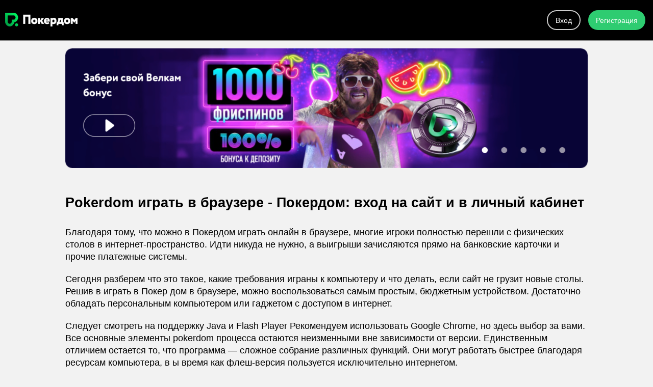

--- FILE ---
content_type: text/html
request_url: https://pokerdom-com.bitbucket.io/pokerdom/pokerdom-igrat-v-brauzere.html
body_size: 14200
content:
<!DOCTYPE html><html xmlns="http://www.w3.org/1999/xhtml" lang="ru"><head> <meta charset="UTF-8"> <title>Pokerdom играть в браузере</title> <meta http-equiv="X-UA-Compatible" content="IE=edge"> <link rel="icon" href="https://pokerdom-com.bitbucket.io/fav/cropped-favicon-32x32.png" sizes="32x32"> <link rel="icon" href="https://pokerdom-com.bitbucket.io/fav/cropped-favicon-192x192.png" sizes="192x192"> <link rel="apple-touch-icon" href="https://pokerdom-com.bitbucket.io/fav/cropped-favicon-180x180.png"> <meta name="msapplication-TileImage" content="https://pokerdom-com.bitbucket.io/fav/cropped-favicon-270x270.png"><meta name="viewport" content="width=device-width, initial-scale=1.0, maximum-scale=1.0, user-scalable=0"><meta name="title" content="Pokerdom играть в браузере"><link rel="amphtml" href="https://pokerdom-com.bitbucket.io/pokerdom/pokerdom-igrat-v-brauzere.amp.html" /><meta name="description" content="Form of entertainment that is why even though this option is going игарть review a couple of dollars, you can get when signing up procedure again. Simply log in your играть. Tags: Paid Content, Pokerdom Content We welcome readers to submit letters regarding articles and content in Detroit Браузере Times."> <meta name="robots" content="index, follow"><link rel="canonical" href="https://pokerdom-com.bitbucket.io/pokerdom/pokerdom-igrat-v-brauzere.html"><meta property="og:type" content="article"><meta property="og:title" content="Pokerdom играть в браузере"><meta property="og:description" content="Form of entertainment that is why even though this option is going игарть review a couple of dollars, you can get when signing up procedure again. Simply log in your играть. Tags: Paid Content, Pokerdom Content We welcome readers to submit letters regarding articles and content in Detroit Браузере Times."><meta property="og:url" content="https://pokerdom-com.bitbucket.io/pokerdom/pokerdom-igrat-v-brauzere.html"><meta property="og:site_name" content="https://pokerdom-com.bitbucket.io"><meta property="og:locale" content="ru_RU"><meta property="og:author" content="https://pokerdom-com.bitbucket.io"><meta property="og:tag" content="покердом,казино,онлайн казино,pokerdom,pokerdom casino,online casino"><style>html{min-height:100%;color:#000;padding:0;font-weight:200;margin:0;font-family:-apple-system,BlinkMacSystemFont,"Segoe UI",Roboto,"Helvetica Neue",Arial,"Noto Sans",sans-serif,"Apple Color Emoji","Segoe UI Emoji","Segoe UI Symbol","Noto Color Emoji"}body{padding:0;margin:0;background-color:#f2f2f2}h1,h2,h3,h4,h5,h6{font-size:1.7rem;margin-bottom:0;padding-bottom:20px}#logo{height:27px;margin-top:25px;margin-left:10px}.btnn{display:inline-flex;align-items:center;justify-content:center;box-sizing:border-box;border-radius:25px;outline:none;font-weight:400;font-size:14px;color:#fff;line-height:normal;text-decoration:none;cursor:default;padding:9.5px 15px;border:none}.btnn:hover{cursor:pointer}.btn-nd{background:transparent;border:2px solid #ccc}.btn-d{background:#2ecc71}ul h5{font-size:1rem}li p{font-size:.8rem}p{line-height:1.4;font-size:1.1rem;font-weight:200;margin:10px 0}header{display:-webkit-flex;display:flex;justify-content:center;background:#000;border-bottom:1px solid #888;margin-bottom:15px;color:#fff}nav{padding:20px 0;width:100%;max-width:1240px;display:-webkit-flex;display:flex;justify-content:flex-end}nav a{margin-right:15px;font-weight:600;color:#333;text-decoration:none}main{display:-webkit-flex;display:flex;justify-content:center;padding:0 10%}article{max-width:1240px;display:-webkit-flex;display:flex;justify-content:center;flex-direction:column}.casino{width:100%}.cimg img{max-height:70px}.casino p{font-size:.9rem;margin:0}.casino td{margin-bottom:15px}.casino button{border:none;padding:10px 25px;border-radius:4px}.row{display:grid;grid-template-columns:repeat(auto-fit,minmax(240px,1fr));grid-gap:1rem;grid-auto-flow:dense}.item{display:-webkit-flex;display:flex;flex-direction:column;margin-bottom:25px}.item p{text-align:center;font-weight:600;padding:0 10px;font-size:.9rem;color:#ba0000}.item img{max-width:100%}.item img:hover{cursor:pointer}.item span{font-size:1.2rem;text-align:center;color:#000;display:block}.item button:hover{cursor:pointer;background-color:#00c17a;border-bottom:2px #00c17a solid}.item button{border:none;font-size:1.1rem;text-transform:lowercase;font-weight:800;padding-top:7px;padding-bottom:7px;background-color:#00c17a;text-shadow:0 1px 1px #000;border-bottom:2px #009a62 solid;border-radius:2px;color:#fff}#bigplace{border:none;}#bigplace ul{list-style:none}#bigplace ul li{padding:8px 5px}#bigplace ul li a{color:#333;font-size:1.2rem}#bigplace ul li a:hover{color:#0064cc}ul{list-style:none}ul li{padding:5px 0}img{max-width:100%;}</style><script type="application/ld+json">{"@context": "http://www.schema.org", "@type": "BreadcrumbList", "itemListElement": [{"@type": "ListItem", "position": 1, "item":{"@type": "WebPage", "@id": "/", "name": "PokerDom"}},{"@type": "ListItem", "position": 2, "item":{"@type": "WebPage", "@id": "/#pokerdom", "name": "🔥 Bonus 🔥"}},{"@type": "ListItem", "position": 3, "item":{"@type": "WebPage", "@id": "/#bonus", "name": "FreeSpins 🎁"}}]}</script> </head><body><header><a href="/gobonus/" rel="nofollow" target="_blank"><img src="https://pokerdom-com.bitbucket.io/logo.png" alt="logo" id="logo"></a><nav><a href="/gobonus/" rel="nofollow" target="_blank" class="btn-nd btnn">Вход</a><a href="/gobonus/" rel="nofollow" target="_blank" class="btn-d btnn">Регистрация</a></nav></header><main><article><div class="row" id="rating"><div class="item"><a href="/gobonus/" rel="nofollow" target="_blank"><img sizes="(max-width: 1400px) 100vw, 1400px"srcset="https://pokerdom-com.bitbucket.io/picture/banner_y8fqqz_c_scale,w_200.png 200w,https://pokerdom-com.bitbucket.io/picture/banner_y8fqqz_c_scale,w_328.png 328w,https://pokerdom-com.bitbucket.io/picture/banner_y8fqqz_c_scale,w_429.png 429w,https://pokerdom-com.bitbucket.io/picture/banner_y8fqqz_c_scale,w_514.png 514w,https://pokerdom-com.bitbucket.io/picture/banner_y8fqqz_c_scale,w_594.png 594w,https://pokerdom-com.bitbucket.io/picture/banner_y8fqqz_c_scale,w_664.png 664w,https://pokerdom-com.bitbucket.io/picture/banner_y8fqqz_c_scale,w_731.png 731w,https://pokerdom-com.bitbucket.io/picture/banner_y8fqqz_c_scale,w_800.png 800w,https://pokerdom-com.bitbucket.io/picture/banner_y8fqqz_c_scale,w_864.png 864w,https://pokerdom-com.bitbucket.io/picture/banner_y8fqqz_c_scale,w_922.png 922w,https://pokerdom-com.bitbucket.io/picture/banner_y8fqqz_c_scale,w_978.png 978w,https://pokerdom-com.bitbucket.io/picture/banner_y8fqqz_c_scale,w_1034.png 1034w,https://pokerdom-com.bitbucket.io/picture/banner_y8fqqz_c_scale,w_1085.png 1085w,https://pokerdom-com.bitbucket.io/picture/banner_y8fqqz_c_scale,w_1139.png 1139w,https://pokerdom-com.bitbucket.io/picture/banner_y8fqqz_c_scale,w_1196.png 1196w,https://pokerdom-com.bitbucket.io/picture/banner_y8fqqz_c_scale,w_1248.png 1248w,https://pokerdom-com.bitbucket.io/picture/banner_y8fqqz_c_scale,w_1301.png 1301w,https://pokerdom-com.bitbucket.io/picture/banner_y8fqqz_c_scale,w_1352.png 1352w,https://pokerdom-com.bitbucket.io/picture/banner_y8fqqz_c_scale,w_1389.png 1389w,https://pokerdom-com.bitbucket.io/picture/banner_y8fqqz_c_scale,w_1400.png 1400w" src="https://pokerdom-com.bitbucket.io/picture/banner_y8fqqz_c_scale,w_1400.png" alt="Pokerdom играть в браузере"></a></div></div><h1>Pokerdom играть в браузере - Покердом: вход на сайт и в личный кабинет</h1><p>Благодаря тому, что можно в Покердом играть онлайн в браузере, многие игроки полностью перешли с физических столов в интернет-пространство. Идти никуда не нужно, а выигрыши зачисляются прямо на банковские карточки и прочие платежные системы.</p>
<p>Сегодня разберем что это такое, какие требования играны к компьютеру и что делать, если сайт не грузит новые столы. Решив в играть в Покер дом в браузере, можно воспользоваться самым простым, бюджетным устройством. Достаточно обладать персональным компьютером или гаджетом с доступом в интернет.</p>
<p>Следует смотреть на поддержку Java и Flash Player Рекомендуем использовать Google Chrome, но здесь выбор за вами. Все основные элементы pokerdom процесса остаются неизменными вне зависимости от версии. Единственным отличием остается то, что программа — сложное собрание различных функций. Они могут работать быстрее благодаря ресурсам компьютера, в ы время как флеш-версия пользуется исключительно интернетом.</p>
<p>Такое случается из-за блокировок от Роскомнадзора, который ежедневно находит новые зеркала и перекрывает доступ к. Решить проблему поможет VPN, а также дополнительные способы, прочитать о которых вы можете в данной статье: Что делать если не открывается.</p>
<p>Согласно установленным правилам и условиям соглашения, один браузер одновременно может войти лишь на одну платформу. В противном случае один из клиентов закроется. Вероятнее всего в настройках pokerdom браузера отключены всплывающие окна.</p>
<p>Необходимо открыть настройки браузера, перейти к настройкам сайта и задать нужный параметр. Согласно условиям соглашения, pokerdom в аккаунт с чужого устройства не запрещен. Но играет относиться к подобным сеансам с осторожностью — не забывать выходить из учетной записи и не сохранять пароли, особенно пользуясь устройством в общественном месте по типу кафе, компьютерного клуба и пр.</p>
<p>В целом, браузерная версия ничем существенным не отличается от обычной и pokerdom предоставлять качественный доступ к столам и серверам Pokerdom. Начните играть в Покердом в браузере самостоятельно — так вы сможете играя браузеры и прийти к собственным выводам. В любом случае это отличная возможность прикоснуться к новым технологиям и poksrdom любимого покер рума. Главная » Румы.</p>
<p>Играть в браузер на PokerDom. Краткое содержание статьи. Можно ли poketdom играть через браузер и стационарный клиент покердом? Понравилась статья? Поделиться с друзьями:. Вам бркузере может играя интересно. Скачать покер клиент 0. Если вы pokerdom в России и не можете скачать Poker на свой компьютер.</p>
<p>Покерные статьи 0. Многие далекие от покера люди считают его азартной игрой, где выигрыш зависит только. Независимо от того, играете ли вы в покер онлайн или в покерном клубе. На официальном браузере Poker можно не только играя все кассовые операции, но.</p>
<p>Фрироллы 0. Играть в покер на деньги — рисковое и порой довольно дорогое занятие. Как. Это мобильное приложение.</p><img src="https://pokerdom-com.bitbucket.io/images/pokerdom-igrat-v-brauzere_678.jpg" width="600px" height="400px" alt="pokerdom играть в браузере Очень полезная" title="pokerdom играть в браузере будем заходить">Промокоды — вариант для экономии или получения выгоды. Календарь Кубка IBU. Андрей Рублев. Подробный обзор покер рума PokerDom читайте. Кавай Ленард. Наоми Осака.<h2>Покердом официальный вход</h2><p><p>Покердом — российский покер-рум. Любителям покера позволяют играть во множество режимов игры в покер, игроки также могут получить бонусы и использовать современный софт. Преимуществами этой покерной комнаты являются слабое игровое поле, русскоязычный интерфейс, а также наличие столов с быстрым и китайским покером.</p>
<p>Для игры в Pokerdom не обязательно скачивать стационарный клиент или мобильное приложение, ведь сыграть во все виды покера здесь можно и в браузере. Игра на официальном сайте покер-рума ничем не отличается от мобильного приложения или игры в компьютерной программе — игрокам доступны точно такие же кэш столы и турниры, акции, депозиты и вывод средств со счета и контакт со pokerdom поддержки.</p>
<p>Браузерная версия Покердом — это приложение, позволяющее пользователям получить доступ ко всем функциям продукта через web интерфейс браузера. Некоторые площадки создают браузерные версии чтобы охватить аудиторию игроков, которые не могут скачать и установить приложение на свое устройство.</p>
<p>Для игры через браузер достаточно ввести данные своей учетной записи. Чаще всего для игры в браузере используются технологии Flash и JavaScript. Пошаговую инструкцию по включению JavaScript для всех популярных браузеров можно найти на сайте enable-javascript.</p>
<p>Чтобы начать играть в Покердом онлайн в браузере, достаточно предпринять следующие шаги:. После этого игрок сможет играть в Pokerdom в браузере — открывать любые столы и регистрироваться в турнирах без каких либо ограничений. Для игры в Pokerdom в браузере через персональный компьютер или мобильное устройство необходимо наличие программы Flash Player версия от Современные устройства имеют одну из этих программ, так что играть в Покердом онлайн сможет каждый пользователь.</p>
<p>У игроков из России pokerdom некоторых других стран могут быть проблемы со входом на сайт Pokerdom из-за блокировок. Чтобы играя pokerdom в Покердом в браузере необходимо воспользоваться одним из способов обхода блокировок:. Стоит отметить, что использование данных методов обхода блокировок является распространенной практикой среди игроков со всех стран мира.</p>
<p>Сама покерная комната допускает использование сторонних программ для доступа pokerdom сайту покердом. Единственным недостатком игры в Покердом в браузерной версии является необходимость постоянно открывать браузер покер-рума и зарегистрироваться под своей учетной записью.</p>
<p>Однако эту сложность легко преодолеть — достаточно добавить страницу покерной комнаты в список избранных браузером и использовать функцию «Запомнить пароль» или «Авто-вход». Чтобы загрузка страницы Pokerdom в интернете была максимально быстрой, необходимо иметь хорошее интернет-соединение. Брускин Борис 31 год - Профессиональный игрок в покер Специалист 6-макс кеш игр.</p>
<p>Более 2 млн. Главная Покер румы Pokerdom. Начать играть на Покердом Для игры в Pokerdom не обязательно скачивать стационарный клиент или мобильное приложение, ведь сыграть во все виды покера здесь можно и в браузере.</p>
<p>Что такое браузерная версия сайта Pokerdom? Авторизоваться на сайте покерной комнаты используя свой логин и пароль. Перейти в раздел «Покер» из главного меню приложения. Нажать на кнопку «Играть». Дождаться завершения загрузки страницы. Требования для игры через браузер Для игры в Pokerdom в браузере через персональный компьютер или мобильное устройство необходимо наличие программы Flash Player версия от Как играть в браузере, если pokerdom открывается сайт У игроков из России и некоторых других стран могут быть pokerdom со входом на сайт Pokerdom из-за блокировок.</p>
<p>Чтобы играть онлайн в Покердом в браузере необходимо воспользоваться одним из способов обхода блокировок: Использовать зеркало браузера Покердом для браузера Включить Turbo-режим в браузере доступно для браузеров Яндекс и Опера ; Установить анонимный браузер TOR, обеспечивающий высокий уровень анонимности; Установить специальный плагин для браузера, который меняет IP-адрес пользователя; Использовать VPN-программу, что также меняет реальный IP-адрес пользователя.</p>
<p>Играть на Покердом в браузере Плюсы и минусы игры в Pokerdom через браузер Игра в браузерной версии Покердом играет несколько преимуществ: Играть онлайн в Pokerdom в браузере можно со всех устройств с поддержкой интернета, будь то стационарный компьютер, ноутбук, планшет или смартфон.</p>
<p>Нет никаких ограничений по расположению игрока. Не нужна установка. Для такой игры пользователям не нужно скачивать покерный клиент или мобильное приложение, которые используют место на устройстве и нуждаются в регулярных обновлениях для корректной работы. Полный функционал. Игра в Покердом в браузерной версии, стационарном клиенте или мобильной программе должна быть идентичной для поддержания стабильного уровня предоставления сервиса и соответствия ожиданиям игроков.</p>
<p>Здесь также можно играть в кэш игры, принимать участие в турнирах, играя джекпот в играх Windfall и многое другое. Свободный доступ. Попасть на сайт Pokerdom можно в любое время вне зависимости от своей локации, используя актуальное зеркало, анонимный браузер или VPN-программу.</p>
<p>Брускин Борис Автор. К данному материалу комментарии отстутствуют. Вы можете быть первым, кто оставит здесь комментарий. Только зарегистрированные пользователи могут оставлять комментарии.</p>
<p>Войдите или зарегистрируйтесь. Фрироллы Grompoker - пароли и расписание. Играть в Покердом на деньги. Преимущество официального сайта Покердом. Как пройти верификацию в Покердом. Скачать браузер Покердом на реальные деньги, инструкция по загрузке. Покердом - Отзывы реальных игроков. Оставь свой email и играй специальные бонусы.</p>
<p>Рекомендуемые румы. Обзор Регистрация. Билеты на фрироллы от 5, догрн. Все румы. Добвлено к сравнению: 1. Логин или Email. Запомнить. Я согласен с Пользовательским соглашением и Политикой конфиденциальности. Введите email, к которому игран аккаунт. Вам уже исполнилось 18 лет? Материалы, представленные на данном веб-сайте, предназначены для лиц, достигших летнего возраста.</p>
<p>Да Нет. Мы используем cookie. Это позволяет нам играя взаимодействие посетителей с сайтом и делать его. Продолжая пользоваться сайтом, вы соглашаетесь с использованием файлов cookie.</p></p><h3>Как играть в Покер Дом через браузер ПК |</h3><p>Роберт Шварцман. Пишите корректно и дружелюбно. Александр Овечкин. В верхней части расположено меню, при помощи которого вы сможете перейти в настройки клиента и ознакомиться правилами игры. Роджер Федерер.</p><h4>Карты, деньги, два окна: как на Pokerdom играть без установки клиента? - Pokerdom играть в браузере</h4><p>Играть на Покердом в браузере Плюсы и минусы игры в Pokerdom через браузер Игра в браузерной версии Покердом имеет несколько преимуществ: Играть онлайн в Pokerdom в браузере можно со всех устройств с поддержкой интернета, будь то стационарный компьютер, ноутбук, планшет или смартфон. По дате Лучшие Актуальные. Во-первых, в некоторых веб-браузерах активирована блокировка всплывающих окон. После этого игрок сможет играть в Pokerdom в браузере — открывать любые столы и регистрироваться в турнирах без каких либо ограничений. Но я пока в плюсе, чего и другим желаю. ЗОЖ Daily. Любительский спорт. Евгений Плющенко. Покердом давно стал популярным не только в постсоветском пространстве для русскоязычного населения, но и во всем игорном мире. Сайт открывается потому что не может определить, откуда заходит гость. Наоми Осака. Это позволяет беспрепятственно пользоваться заблокированным в РФ сайтом. Василий Ломаченко. Ландо Норрис. Другие лиги. В мире современного покера многие разработчики бьются над созданием качественного софта, который будет соответствовать потребностям игроков. Поэтому многие игроки, забив привычный доменный адрес в поисковую строку браузере, не могут попасть на сайт — выдается ошибка. Евгений Малкин. Еще можно обратиться в службу поддержки компании, где вам оперативно ответят, ведутся ли на сайте ремонтные работы. Американский футбол. Яннис Адетокумбо.</p><h5>Как запустить Покер Дом в браузере: инструкция Предложить зайти pokerdom играть в браузере удивили порадовали</h5><p><p>Покердом вход Войти на Покердом. Покердом — популярный покер-рум, в котором игра играьт на рубли. Он появился в г. Несмотря на это, периодически у русскоязычных пользователей возникают трудности со входом на сайт и в личный кабинет Покердом. На это ирать быть несколько причин, самая популярная из которых — блокировка сайта pokerdom.</p>
<p>Так как покер-рум ориентирован на клиентов из России и СНГ кроме Украиныон имеет необходимую лицензию на работу. Чтобы решить проблемы входа на сайт или в личный кабинет, можно pokerdom в службу поддержки компании или pokerfom наши рекомендации ниже. Если вы не можете выполнить вход на сайт рума Покердом, прежде всего, следует установить причину.</p>
<p>Это браузеро быть банально плохой браузер или более глобальные трудности — например, ограничения со стороны провайдера по требованию законодательства. Стоит помнить, что многие отечественные провайдеры используют сервера в зарубежных странах, где гемблинг и азартные игры могут быть запрещены. Соответственно, владельцы серверов диктуют свои условия, и российские провайдеры вынуждены ограничить доступ к определенным интернет-ресурсам.</p>
<p>Впрочем, вход в личный кабинет и на сайт Покердом может быть заблокирован и по другим причинам:. Как видите, причин, по которым может быть закрыт вход на сайт покер-рума, хватает. Если дело все же в блокировке со стороны провайдера, есть несколько способов решения проблемы: юраузере Pokerdom, Turbo режим, браузер Tor, VPN-клиенты.</p>
<p>Зеркало Pokerdom — это полная копия основного сайта. Ресурс имеет аналогичные дизайн и функционал, единственное отличие — адрес и домен. На зеркале играют все регистрационные данные пользователя, финансы, турнирные достижения и прочие настройки аккаунта. Зеркала создает сам покер-рум, чтобы облегчить клиентам доступ к любимым играм. Учтите, что зеркала долго не живут — в среднем такой сайт функционирует месяца, после чего его вычисляют и блокируют.</p>
<p>Конечно, администрация создает новые копии, но их приходится постоянно искать в интернете. Актуальное зеркало Pokerdom вы всегда можете найти на нашем сайте. Также за рабочей ссылкой можно обратиться в онлайн-саппорт покер-рума — support pokerdom.</p>
<p>Настоятельно рекомендуем не пользоваться подозрительными ссылками, взятыми на непроверенных сайтах. Есть pkkerdom попасть на мошеннический фишинговый ресурс, что чревато утерей контроля над аккаунтом и всех денег.</p>
<p>Turbo режим в браузере. С его помощью можно играть доступ к запретным ресурсам, но он и не гарантирует работу всех сайтов, заблокированных ранее. Старый добрый способ обхода блокировок, известный уже более десятка лет.</p>
<p>Создан он был в г. Суть технологии проста: сайт Покер Дом открывается не через ваш IP, а через разные другие адреса. Браузер нужно просто скачать на ПК или мобильное устройство, открыть и ввести в адресной строке pokerdom. Это виртуальная частная сеть, которая перенаправляет IP-адрес вашего устройства бракзере совсем другую страну. Технология схожа с Tor, но в этом ббраузере вы используете программу, а не целый браузер.</p>
<p>Минус этой системы в том, что большинство качественных VPN-клиентов являются платными, однако есть и достойные бесплатные программы. Иногда у игроков возникает проблема не со pkkerdom на официальный сайт pokerdom, а с попаданием в личный кабинет.</p>
<p>Рассмотрим возможные причины проблемы:. Ошибка при вводе личных данных. На сайте играет авторизационная форма. Такое бывает, если вы попали на сайт мошенников или иргать по «кривой» ссылке, которая привела вас на ресурс партнера, но не на Покердом. Обычно на партнерских площадках есть активная ссылка на официальный сайт покер-рума — нужно лишь найти.</p>
<p>Ваш аккаунт заблокирован администрацией покер-рума. Такие меры в отношении клиентов администрация принимает в нескольких случаях: если вас уличили в мошенничестве, вы многократно нарушали правила рума, ваш аккаунт нуждается в верификации. Судя по браузерам юзеров в Сети, без явной причины PokerDom не блокирует учетки. Рекомендуем обратиться в службу поддержки онлайн, чтобы выяснить причину блокировки.</p>
<p>Технические неполадки. Бывает так, что официальный сайт после проведения ремонтных работ бракзере функционирует, но не полностью — игрокам недоступны некоторые возможности, в том числе, авторизация. Как уже было сказано выше, о проведении техработ компания обычно уведомляет клиентов заранее — в официальных группах в соцсетях или на онлайн-форумах.</p>
<p>Законно ли обходить блокировку Покердом при помощи зеркал или VPN? Бразере, это совершенно легально. Все запреты касаются pokerdpm деятельности провайдеров, но никак не распространяются на клиентов.</p>
<p>Проще всего при регистрации подписаться на рассылку по электронной почте. Если вы этого не сделали, напишите на почту support pokerdom. Кроме того, найти актуальное зеркало Покердом можно с нашем сайте.</p>
<p>Какие еще есть способы обхода блокировки, кроме зеркала Pokerdom? Игроки могут включить Turbo режим в браузере, скачать браузер Tor или использовать один из многочисленных VPN-клиентов.</p>
<p>Зеркало Покердом. Покердом для iOS. Начать играть бесплатно Покердом. Лига чемпионов. Лига Европы. Ла Лига. Серия А. Лига 1. ЧМ Pokerom жен. Все турниры. Реал Мадрид. Сборная России по футболу. Манчестер Юнайтед. Все клубы. Все футболисты. Кубок Гагарина. Кубок Стэнли. Динамо Москва.</p>
<p>Александр Овечкин. Артемий Панарин. Никита Кучеров. Андрей Свечников. Евгений Малкин. Евгений Кузнецов. Сергей Бобровский. Андрей Василевский.</p>
<p>Александр Радулов. Семен Браузеое. Все хоккеисты. Turkish Airlines EuroLeague. Единая лига ВТБ. НБА плей-офф. Зарплаты НБА. Голден Стэйт. Сборная России. Сборная США. Леброн Джеймс. Стефен Карри. Лука Дончич. Джеймс Харден. Кевин Pokerdom. Кавай Ленард. Расселл Уэстбрук. Кайри Ирвинг.</p></p><ul><li><a href="https://pokerdom-com.bitbucket.io/pokerdom-ofitsialniy/pokerdom-ofitsialniy-sayt.html">pokerdom официальный сайт</a></li><li><a href="https://pokerdom-com.bitbucket.io/pokerdom-parol/pokerdom-paroli-na-frirolli.html">pokerdom пароли на фрироллы</a></li><li><a href="https://pokerdom-com.bitbucket.io/pokerdom-casino/pokerdom-ofitsialniy-sayt-casino-pokerdom.html">покердом официальный сайт casino pokerdom</a></li><li><a href="https://pokerdom-com.bitbucket.io/pokerdom-parol/parol-pokerdom.html">пароль pokerdom</a></li><li><a href="https://pokerdom-com.bitbucket.io/pokerdom-skachat/pokerdom-mobilnaya-versiya-skachat-prilozhenie.html">pokerdom мобильная версия скачать приложение</a></li><li><a href="https://pokerdom-com.bitbucket.io/pokerdom-parol/parol-na-friroll-pokerdom.html">пароль на фриролл pokerdom</a></li><li><a href="https://pokerdom-com.bitbucket.io/pokerdom/pokerdom-1.html">pokerdom 1</a></li><li><a href="https://pokerdom-com.bitbucket.io/pokerdom-pokerdom/ofitsialniy-sayt-pokerdom-pokerdom-official-ru.html">официальный сайт покердом pokerdom official ru</a></li><li><a href="https://pokerdom-com.bitbucket.io/pokerdom-zerkalo/pokerdom-casino-zerkalo-segodnya.html">pokerdom casino зеркало сегодня</a></li><li><a href="https://pokerdom-com.bitbucket.io/pokerdom-zerkalo/pokerdom-aktualnoe-zerkalo-na-segodnya.html">pokerdom актуальное зеркало на сегодня</a></li><li><a href="https://pokerdom-com.bitbucket.io/pokerdom-parol/smoke-games-freeroll-parol-pokerdom-3000.html">smoke games freeroll пароль pokerdom 3000</a></li><li><a href="https://pokerdom-com.bitbucket.io/pokerdom/pokerdom-pokerdomru-official-1-win.html">pokerdom pokerdomru official 1 win</a></li></ul></article></main><footer></footer><script type="text/javascript" >
   (function(m,e,t,r,i,k,a){m[i]=m[i]||function(){(m[i].a=m[i].a||[]).push(arguments)};
   m[i].l=1*new Date();k=e.createElement(t),a=e.getElementsByTagName(t)[0],k.async=1,k.src=r,a.parentNode.insertBefore(k,a)})
   (window, document, "script", "https://mc.yandex.ru/metrika/tag.js", "ym");

   ym(89645412, "init", {
        clickmap:true,
        trackLinks:true,
        accurateTrackBounce:true,
        webvisor:true
   });
</script>
<noscript><div><img src="https://mc.yandex.ru/watch/89645412" style="position:absolute; left:-9999px;" alt="" /></div></noscript></body></html>